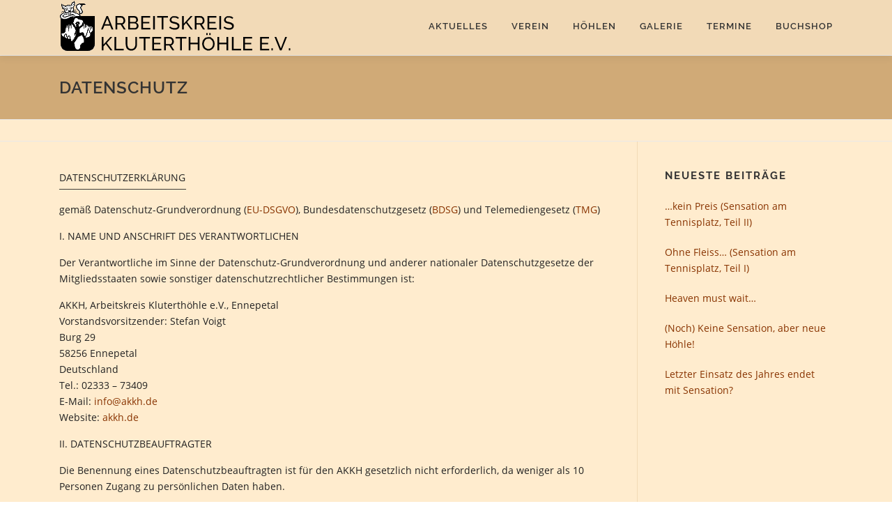

--- FILE ---
content_type: text/html; charset=UTF-8
request_url: https://akkh.de/datenschutz/
body_size: 16674
content:
<!DOCTYPE html>
<html lang="de">
<head>
<meta charset="UTF-8">
<meta name="viewport" content="width=device-width, initial-scale=1">
<link rel="profile" href="http://gmpg.org/xfn/11">
<meta name='robots' content='index, follow, max-image-preview:large, max-snippet:-1, max-video-preview:-1' />

	<!-- This site is optimized with the Yoast SEO plugin v18.2 - https://yoast.com/wordpress/plugins/seo/ -->
	<title>Datenschutz - Arbeitskreis Kluterthöhle e.V.</title>
	<meta name="description" content="Datenschutzerklärung gemäß DSGVO, BDSG und TMG" />
	<link rel="canonical" href="https://akkh.de/datenschutz/" />
	<meta property="og:locale" content="de_DE" />
	<meta property="og:type" content="article" />
	<meta property="og:title" content="Datenschutz - Arbeitskreis Kluterthöhle e.V." />
	<meta property="og:description" content="Datenschutzerklärung gemäß DSGVO, BDSG und TMG" />
	<meta property="og:url" content="https://akkh.de/datenschutz/" />
	<meta property="og:site_name" content="Arbeitskreis Kluterthöhle e.V." />
	<meta property="article:modified_time" content="2019-12-09T00:22:42+00:00" />
	<meta name="twitter:card" content="summary_large_image" />
	<meta name="twitter:label1" content="Geschätzte Lesezeit" />
	<meta name="twitter:data1" content="20 Minuten" />
	<script type="application/ld+json" class="yoast-schema-graph">{"@context":"https://schema.org","@graph":[{"@type":"WebSite","@id":"https://akkh.de/#website","url":"https://akkh.de/","name":"Arbeitskreis Kluterthöhle e.V.","description":"Höhlenforschung und Umweltschutz","potentialAction":[{"@type":"SearchAction","target":{"@type":"EntryPoint","urlTemplate":"https://akkh.de/?s={search_term_string}"},"query-input":"required name=search_term_string"}],"inLanguage":"de"},{"@type":"WebPage","@id":"https://akkh.de/datenschutz/#webpage","url":"https://akkh.de/datenschutz/","name":"Datenschutz - Arbeitskreis Kluterthöhle e.V.","isPartOf":{"@id":"https://akkh.de/#website"},"datePublished":"2018-04-22T13:06:01+00:00","dateModified":"2019-12-09T00:22:42+00:00","description":"Datenschutzerklärung gemäß DSGVO, BDSG und TMG","breadcrumb":{"@id":"https://akkh.de/datenschutz/#breadcrumb"},"inLanguage":"de","potentialAction":[{"@type":"ReadAction","target":["https://akkh.de/datenschutz/"]}]},{"@type":"BreadcrumbList","@id":"https://akkh.de/datenschutz/#breadcrumb","itemListElement":[{"@type":"ListItem","position":1,"name":"Startseite","item":"https://akkh.de/"},{"@type":"ListItem","position":2,"name":"Datenschutz"}]}]}</script>
	<!-- / Yoast SEO plugin. -->


<link rel='dns-prefetch' href='//s.w.org' />
<link rel="alternate" type="application/rss+xml" title="Arbeitskreis Kluterthöhle e.V. &raquo; Feed" href="https://akkh.de/feed/" />
<link rel="alternate" type="application/rss+xml" title="Arbeitskreis Kluterthöhle e.V. &raquo; Kommentar-Feed" href="https://akkh.de/comments/feed/" />
<script type="text/javascript">
window._wpemojiSettings = {"baseUrl":"https:\/\/s.w.org\/images\/core\/emoji\/13.1.0\/72x72\/","ext":".png","svgUrl":"https:\/\/s.w.org\/images\/core\/emoji\/13.1.0\/svg\/","svgExt":".svg","source":{"concatemoji":"https:\/\/akkh.de\/wp-includes\/js\/wp-emoji-release.min.js?ver=5.9.12"}};
/*! This file is auto-generated */
!function(e,a,t){var n,r,o,i=a.createElement("canvas"),p=i.getContext&&i.getContext("2d");function s(e,t){var a=String.fromCharCode;p.clearRect(0,0,i.width,i.height),p.fillText(a.apply(this,e),0,0);e=i.toDataURL();return p.clearRect(0,0,i.width,i.height),p.fillText(a.apply(this,t),0,0),e===i.toDataURL()}function c(e){var t=a.createElement("script");t.src=e,t.defer=t.type="text/javascript",a.getElementsByTagName("head")[0].appendChild(t)}for(o=Array("flag","emoji"),t.supports={everything:!0,everythingExceptFlag:!0},r=0;r<o.length;r++)t.supports[o[r]]=function(e){if(!p||!p.fillText)return!1;switch(p.textBaseline="top",p.font="600 32px Arial",e){case"flag":return s([127987,65039,8205,9895,65039],[127987,65039,8203,9895,65039])?!1:!s([55356,56826,55356,56819],[55356,56826,8203,55356,56819])&&!s([55356,57332,56128,56423,56128,56418,56128,56421,56128,56430,56128,56423,56128,56447],[55356,57332,8203,56128,56423,8203,56128,56418,8203,56128,56421,8203,56128,56430,8203,56128,56423,8203,56128,56447]);case"emoji":return!s([10084,65039,8205,55357,56613],[10084,65039,8203,55357,56613])}return!1}(o[r]),t.supports.everything=t.supports.everything&&t.supports[o[r]],"flag"!==o[r]&&(t.supports.everythingExceptFlag=t.supports.everythingExceptFlag&&t.supports[o[r]]);t.supports.everythingExceptFlag=t.supports.everythingExceptFlag&&!t.supports.flag,t.DOMReady=!1,t.readyCallback=function(){t.DOMReady=!0},t.supports.everything||(n=function(){t.readyCallback()},a.addEventListener?(a.addEventListener("DOMContentLoaded",n,!1),e.addEventListener("load",n,!1)):(e.attachEvent("onload",n),a.attachEvent("onreadystatechange",function(){"complete"===a.readyState&&t.readyCallback()})),(n=t.source||{}).concatemoji?c(n.concatemoji):n.wpemoji&&n.twemoji&&(c(n.twemoji),c(n.wpemoji)))}(window,document,window._wpemojiSettings);
</script>
<style type="text/css">
img.wp-smiley,
img.emoji {
	display: inline !important;
	border: none !important;
	box-shadow: none !important;
	height: 1em !important;
	width: 1em !important;
	margin: 0 0.07em !important;
	vertical-align: -0.1em !important;
	background: none !important;
	padding: 0 !important;
}
</style>
	<link rel='stylesheet' id='wp-block-library-css'  href='https://akkh.de/wp-includes/css/dist/block-library/style.min.css?ver=5.9.12' type='text/css' media='all' />
<style id='global-styles-inline-css' type='text/css'>
body{--wp--preset--color--black: #000000;--wp--preset--color--cyan-bluish-gray: #abb8c3;--wp--preset--color--white: #ffffff;--wp--preset--color--pale-pink: #f78da7;--wp--preset--color--vivid-red: #cf2e2e;--wp--preset--color--luminous-vivid-orange: #ff6900;--wp--preset--color--luminous-vivid-amber: #fcb900;--wp--preset--color--light-green-cyan: #7bdcb5;--wp--preset--color--vivid-green-cyan: #00d084;--wp--preset--color--pale-cyan-blue: #8ed1fc;--wp--preset--color--vivid-cyan-blue: #0693e3;--wp--preset--color--vivid-purple: #9b51e0;--wp--preset--gradient--vivid-cyan-blue-to-vivid-purple: linear-gradient(135deg,rgba(6,147,227,1) 0%,rgb(155,81,224) 100%);--wp--preset--gradient--light-green-cyan-to-vivid-green-cyan: linear-gradient(135deg,rgb(122,220,180) 0%,rgb(0,208,130) 100%);--wp--preset--gradient--luminous-vivid-amber-to-luminous-vivid-orange: linear-gradient(135deg,rgba(252,185,0,1) 0%,rgba(255,105,0,1) 100%);--wp--preset--gradient--luminous-vivid-orange-to-vivid-red: linear-gradient(135deg,rgba(255,105,0,1) 0%,rgb(207,46,46) 100%);--wp--preset--gradient--very-light-gray-to-cyan-bluish-gray: linear-gradient(135deg,rgb(238,238,238) 0%,rgb(169,184,195) 100%);--wp--preset--gradient--cool-to-warm-spectrum: linear-gradient(135deg,rgb(74,234,220) 0%,rgb(151,120,209) 20%,rgb(207,42,186) 40%,rgb(238,44,130) 60%,rgb(251,105,98) 80%,rgb(254,248,76) 100%);--wp--preset--gradient--blush-light-purple: linear-gradient(135deg,rgb(255,206,236) 0%,rgb(152,150,240) 100%);--wp--preset--gradient--blush-bordeaux: linear-gradient(135deg,rgb(254,205,165) 0%,rgb(254,45,45) 50%,rgb(107,0,62) 100%);--wp--preset--gradient--luminous-dusk: linear-gradient(135deg,rgb(255,203,112) 0%,rgb(199,81,192) 50%,rgb(65,88,208) 100%);--wp--preset--gradient--pale-ocean: linear-gradient(135deg,rgb(255,245,203) 0%,rgb(182,227,212) 50%,rgb(51,167,181) 100%);--wp--preset--gradient--electric-grass: linear-gradient(135deg,rgb(202,248,128) 0%,rgb(113,206,126) 100%);--wp--preset--gradient--midnight: linear-gradient(135deg,rgb(2,3,129) 0%,rgb(40,116,252) 100%);--wp--preset--duotone--dark-grayscale: url('#wp-duotone-dark-grayscale');--wp--preset--duotone--grayscale: url('#wp-duotone-grayscale');--wp--preset--duotone--purple-yellow: url('#wp-duotone-purple-yellow');--wp--preset--duotone--blue-red: url('#wp-duotone-blue-red');--wp--preset--duotone--midnight: url('#wp-duotone-midnight');--wp--preset--duotone--magenta-yellow: url('#wp-duotone-magenta-yellow');--wp--preset--duotone--purple-green: url('#wp-duotone-purple-green');--wp--preset--duotone--blue-orange: url('#wp-duotone-blue-orange');--wp--preset--font-size--small: 13px;--wp--preset--font-size--medium: 20px;--wp--preset--font-size--large: 36px;--wp--preset--font-size--x-large: 42px;}.has-black-color{color: var(--wp--preset--color--black) !important;}.has-cyan-bluish-gray-color{color: var(--wp--preset--color--cyan-bluish-gray) !important;}.has-white-color{color: var(--wp--preset--color--white) !important;}.has-pale-pink-color{color: var(--wp--preset--color--pale-pink) !important;}.has-vivid-red-color{color: var(--wp--preset--color--vivid-red) !important;}.has-luminous-vivid-orange-color{color: var(--wp--preset--color--luminous-vivid-orange) !important;}.has-luminous-vivid-amber-color{color: var(--wp--preset--color--luminous-vivid-amber) !important;}.has-light-green-cyan-color{color: var(--wp--preset--color--light-green-cyan) !important;}.has-vivid-green-cyan-color{color: var(--wp--preset--color--vivid-green-cyan) !important;}.has-pale-cyan-blue-color{color: var(--wp--preset--color--pale-cyan-blue) !important;}.has-vivid-cyan-blue-color{color: var(--wp--preset--color--vivid-cyan-blue) !important;}.has-vivid-purple-color{color: var(--wp--preset--color--vivid-purple) !important;}.has-black-background-color{background-color: var(--wp--preset--color--black) !important;}.has-cyan-bluish-gray-background-color{background-color: var(--wp--preset--color--cyan-bluish-gray) !important;}.has-white-background-color{background-color: var(--wp--preset--color--white) !important;}.has-pale-pink-background-color{background-color: var(--wp--preset--color--pale-pink) !important;}.has-vivid-red-background-color{background-color: var(--wp--preset--color--vivid-red) !important;}.has-luminous-vivid-orange-background-color{background-color: var(--wp--preset--color--luminous-vivid-orange) !important;}.has-luminous-vivid-amber-background-color{background-color: var(--wp--preset--color--luminous-vivid-amber) !important;}.has-light-green-cyan-background-color{background-color: var(--wp--preset--color--light-green-cyan) !important;}.has-vivid-green-cyan-background-color{background-color: var(--wp--preset--color--vivid-green-cyan) !important;}.has-pale-cyan-blue-background-color{background-color: var(--wp--preset--color--pale-cyan-blue) !important;}.has-vivid-cyan-blue-background-color{background-color: var(--wp--preset--color--vivid-cyan-blue) !important;}.has-vivid-purple-background-color{background-color: var(--wp--preset--color--vivid-purple) !important;}.has-black-border-color{border-color: var(--wp--preset--color--black) !important;}.has-cyan-bluish-gray-border-color{border-color: var(--wp--preset--color--cyan-bluish-gray) !important;}.has-white-border-color{border-color: var(--wp--preset--color--white) !important;}.has-pale-pink-border-color{border-color: var(--wp--preset--color--pale-pink) !important;}.has-vivid-red-border-color{border-color: var(--wp--preset--color--vivid-red) !important;}.has-luminous-vivid-orange-border-color{border-color: var(--wp--preset--color--luminous-vivid-orange) !important;}.has-luminous-vivid-amber-border-color{border-color: var(--wp--preset--color--luminous-vivid-amber) !important;}.has-light-green-cyan-border-color{border-color: var(--wp--preset--color--light-green-cyan) !important;}.has-vivid-green-cyan-border-color{border-color: var(--wp--preset--color--vivid-green-cyan) !important;}.has-pale-cyan-blue-border-color{border-color: var(--wp--preset--color--pale-cyan-blue) !important;}.has-vivid-cyan-blue-border-color{border-color: var(--wp--preset--color--vivid-cyan-blue) !important;}.has-vivid-purple-border-color{border-color: var(--wp--preset--color--vivid-purple) !important;}.has-vivid-cyan-blue-to-vivid-purple-gradient-background{background: var(--wp--preset--gradient--vivid-cyan-blue-to-vivid-purple) !important;}.has-light-green-cyan-to-vivid-green-cyan-gradient-background{background: var(--wp--preset--gradient--light-green-cyan-to-vivid-green-cyan) !important;}.has-luminous-vivid-amber-to-luminous-vivid-orange-gradient-background{background: var(--wp--preset--gradient--luminous-vivid-amber-to-luminous-vivid-orange) !important;}.has-luminous-vivid-orange-to-vivid-red-gradient-background{background: var(--wp--preset--gradient--luminous-vivid-orange-to-vivid-red) !important;}.has-very-light-gray-to-cyan-bluish-gray-gradient-background{background: var(--wp--preset--gradient--very-light-gray-to-cyan-bluish-gray) !important;}.has-cool-to-warm-spectrum-gradient-background{background: var(--wp--preset--gradient--cool-to-warm-spectrum) !important;}.has-blush-light-purple-gradient-background{background: var(--wp--preset--gradient--blush-light-purple) !important;}.has-blush-bordeaux-gradient-background{background: var(--wp--preset--gradient--blush-bordeaux) !important;}.has-luminous-dusk-gradient-background{background: var(--wp--preset--gradient--luminous-dusk) !important;}.has-pale-ocean-gradient-background{background: var(--wp--preset--gradient--pale-ocean) !important;}.has-electric-grass-gradient-background{background: var(--wp--preset--gradient--electric-grass) !important;}.has-midnight-gradient-background{background: var(--wp--preset--gradient--midnight) !important;}.has-small-font-size{font-size: var(--wp--preset--font-size--small) !important;}.has-medium-font-size{font-size: var(--wp--preset--font-size--medium) !important;}.has-large-font-size{font-size: var(--wp--preset--font-size--large) !important;}.has-x-large-font-size{font-size: var(--wp--preset--font-size--x-large) !important;}
</style>
<link rel='stylesheet' id='LoookLocalFonts-css'  href='https://akkh.de/wp-content/plugins/LoookLocalFonts/assets/css/LoookLocalFonts.css?ver=5.9.12' type='text/css' media='all' />
<link rel='stylesheet' id='onepress-animate-css'  href='https://akkh.de/wp-content/themes/onepress/assets/css/animate.min.css?ver=2.2.8' type='text/css' media='all' />
<link rel='stylesheet' id='onepress-fa-css'  href='https://akkh.de/wp-content/themes/onepress/assets/css/font-awesome.min.css?ver=4.7.0' type='text/css' media='all' />
<link rel='stylesheet' id='onepress-bootstrap-css'  href='https://akkh.de/wp-content/themes/onepress/assets/css/bootstrap.min.css?ver=2.2.8' type='text/css' media='all' />
<link rel='stylesheet' id='onepress-style-css'  href='https://akkh.de/wp-content/themes/onepress/style.css?ver=5.9.12' type='text/css' media='all' />
<style id='onepress-style-inline-css' type='text/css'>
#main .video-section section.hero-slideshow-wrapper{background:transparent}.hero-slideshow-wrapper:after{position:absolute;top:0px;left:0px;width:100%;height:100%;background-color:rgba(0,0,0,0.3);display:block;content:""}.body-desktop .parallax-hero .hero-slideshow-wrapper:after{display:none!important}#parallax-hero>.parallax-bg::before{background-color:rgba(0,0,0,0.3);opacity:1}.body-desktop .parallax-hero .hero-slideshow-wrapper:after{display:none!important}a,.screen-reader-text:hover,.screen-reader-text:active,.screen-reader-text:focus,.header-social a,.onepress-menu a:hover,.onepress-menu ul li a:hover,.onepress-menu li.onepress-current-item>a,.onepress-menu ul li.current-menu-item>a,.onepress-menu>li a.menu-actived,.onepress-menu.onepress-menu-mobile li.onepress-current-item>a,.site-footer a,.site-footer .footer-social a:hover,.site-footer .btt a:hover,.highlight,#comments .comment .comment-wrapper .comment-meta .comment-time:hover,#comments .comment .comment-wrapper .comment-meta .comment-reply-link:hover,#comments .comment .comment-wrapper .comment-meta .comment-edit-link:hover,.btn-theme-primary-outline,.sidebar .widget a:hover,.section-services .service-item .service-image i,.counter_item .counter__number,.team-member .member-thumb .member-profile a:hover,.icon-background-default{color:#883300}input[type="reset"],input[type="submit"],input[type="submit"],input[type="reset"]:hover,input[type="submit"]:hover,input[type="submit"]:hover .nav-links a:hover,.btn-theme-primary,.btn-theme-primary-outline:hover,.section-testimonials .card-theme-primary,.woocommerce #respond input#submit,.woocommerce a.button,.woocommerce button.button,.woocommerce input.button,.woocommerce button.button.alt,.pirate-forms-submit-button,.pirate-forms-submit-button:hover,input[type="reset"],input[type="submit"],input[type="submit"],.pirate-forms-submit-button,.contact-form div.wpforms-container-full .wpforms-form .wpforms-submit,.contact-form div.wpforms-container-full .wpforms-form .wpforms-submit:hover,.nav-links a:hover,.nav-links a.current,.nav-links .page-numbers:hover,.nav-links .page-numbers.current{background:#883300}.btn-theme-primary-outline,.btn-theme-primary-outline:hover,.pricing__item:hover,.section-testimonials .card-theme-primary,.entry-content blockquote{border-color:#883300}#footer-widgets{}.gallery-carousel .g-item{padding:0px 10px}.gallery-carousel{margin-left:-10px;margin-right:-10px}.gallery-grid .g-item,.gallery-masonry .g-item .inner{padding:10px}.gallery-grid,.gallery-masonry{margin:-10px}
</style>
<link rel='stylesheet' id='onepress-gallery-lightgallery-css'  href='https://akkh.de/wp-content/themes/onepress/assets/css/lightgallery.css?ver=5.9.12' type='text/css' media='all' />
<link rel='stylesheet' id='nextgen_widgets_style-css'  href='https://akkh.de/wp-content/plugins/nextgen-gallery/products/photocrati_nextgen/modules/widget/static/widgets.css?ver=3.23' type='text/css' media='all' />
<link rel='stylesheet' id='nextgen_basic_thumbnails_style-css'  href='https://akkh.de/wp-content/plugins/nextgen-gallery/products/photocrati_nextgen/modules/nextgen_basic_gallery/static/thumbnails/nextgen_basic_thumbnails.css?ver=3.23' type='text/css' media='all' />
<link rel='stylesheet' id='nextgen_basic_slideshow_style-css'  href='https://akkh.de/wp-content/plugins/nextgen-gallery/products/photocrati_nextgen/modules/nextgen_basic_gallery/static/slideshow/ngg_basic_slideshow.css?ver=3.23' type='text/css' media='all' />
<script type='text/javascript' src='https://akkh.de/wp-includes/js/jquery/jquery.min.js?ver=3.6.0' id='jquery-core-js'></script>
<script type='text/javascript' src='https://akkh.de/wp-includes/js/jquery/jquery-migrate.min.js?ver=3.3.2' id='jquery-migrate-js'></script>
<link rel="https://api.w.org/" href="https://akkh.de/wp-json/" /><link rel="alternate" type="application/json" href="https://akkh.de/wp-json/wp/v2/pages/105" /><link rel="EditURI" type="application/rsd+xml" title="RSD" href="https://akkh.de/xmlrpc.php?rsd" />
<link rel="wlwmanifest" type="application/wlwmanifest+xml" href="https://akkh.de/wp-includes/wlwmanifest.xml" /> 
<meta name="generator" content="WordPress 5.9.12" />
<link rel='shortlink' href='https://akkh.de/?p=105' />
<link rel="alternate" type="application/json+oembed" href="https://akkh.de/wp-json/oembed/1.0/embed?url=https%3A%2F%2Fakkh.de%2Fdatenschutz%2F" />
<link rel="alternate" type="text/xml+oembed" href="https://akkh.de/wp-json/oembed/1.0/embed?url=https%3A%2F%2Fakkh.de%2Fdatenschutz%2F&#038;format=xml" />
<script type="text/javascript" src="/loook-addon/akkh.js?vers=2308092" charset="utf-8"></script>
<link rel="icon" href="https://akkh.de/wp-content/uploads/2018/04/cropped-akkh_logo-32x32.png" sizes="32x32" />
<link rel="icon" href="https://akkh.de/wp-content/uploads/2018/04/cropped-akkh_logo-192x192.png" sizes="192x192" />
<link rel="apple-touch-icon" href="https://akkh.de/wp-content/uploads/2018/04/cropped-akkh_logo-180x180.png" />
<meta name="msapplication-TileImage" content="https://akkh.de/wp-content/uploads/2018/04/cropped-akkh_logo-270x270.png" />
		<style type="text/css" id="wp-custom-css">
			/* Hintergrund-Farben */
#masthead
{	background:#f2dab7;
}
#content,
#secondary
{	background:#ffecce;
}
.page-header
{	background:#d0aa77;
}

/* Text- und Link-Farben */
#content,
#secondary
{	color: #222222;
}
.section-subtitle
{	color: #222222 !important;
}
.page-header a,
.page-header a:focus,
.page-header a:hover,
.page-header .AKKH-topics,
#content a:focus,
#content a:hover,
#secondary a,
#secondary a:focus,
#secondary a:hover
{ color:#883300;
}

/* Buttons */
.posts-navigation .nav-links a
{ background-color:transparent;
	border:1px solid #883300;
	color:#883300;
	padding:5px 20px;
}
.btn:focus,
.btn:hover,
.posts-navigation .nav-links a:focus,
.posts-navigation .nav-links a:hover
{ background-color:#d0aa77;
}
.hero__content .btn
{	background-color:rgba(208,170,119,0.7);
	border:1px solid #ffffff;
	min-width:8em
}
.hero__content .btn:focus,
.hero__content .btn:hover
{	background-color:#ffecce;
	color:#883300;
}

/* Trennlinien */
#primary
{ border-right-color:#f2dab7;
}
#secondary
{ border-left-color:#f2dab7;
}
hr
{ border-top-color:#f2dab7;
}
.list-article,
.widget_recent_entries ul li
{ border:0 none !important;
}

/* Vorstand: Block & Table */
.AKKH-block
{ display: inline-block;
  margin:0 20px 20px 0;
  width:350px;
	vertical-align:top;
}
.AKKH-block table,
.AKKH-block tr,
.AKKH-block th,
.AKKH-block td
{ margin:0;
  padding:0;
  border:0 none;
}
.AKKH-block table
{ table-layout:fixed;
}
.AKKH-block th,
.AKKH-block td
{ text-align:left;
  vertical-align:top;
}
.AKKH-block th
{ width:115px;
	text-transform:none;
	letter-spacing:0;
}
.AKKH-block img
{ width:100px;
  height:auto;
}
		</style>
		</head>

<body class="page-template-default page page-id-105 wp-custom-logo group-blog">

<svg xmlns="http://www.w3.org/2000/svg" viewBox="0 0 0 0" width="0" height="0" focusable="false" role="none" style="visibility: hidden; position: absolute; left: -9999px; overflow: hidden;" ><defs><filter id="wp-duotone-dark-grayscale"><feColorMatrix color-interpolation-filters="sRGB" type="matrix" values=" .299 .587 .114 0 0 .299 .587 .114 0 0 .299 .587 .114 0 0 .299 .587 .114 0 0 " /><feComponentTransfer color-interpolation-filters="sRGB" ><feFuncR type="table" tableValues="0 0.49803921568627" /><feFuncG type="table" tableValues="0 0.49803921568627" /><feFuncB type="table" tableValues="0 0.49803921568627" /><feFuncA type="table" tableValues="1 1" /></feComponentTransfer><feComposite in2="SourceGraphic" operator="in" /></filter></defs></svg><svg xmlns="http://www.w3.org/2000/svg" viewBox="0 0 0 0" width="0" height="0" focusable="false" role="none" style="visibility: hidden; position: absolute; left: -9999px; overflow: hidden;" ><defs><filter id="wp-duotone-grayscale"><feColorMatrix color-interpolation-filters="sRGB" type="matrix" values=" .299 .587 .114 0 0 .299 .587 .114 0 0 .299 .587 .114 0 0 .299 .587 .114 0 0 " /><feComponentTransfer color-interpolation-filters="sRGB" ><feFuncR type="table" tableValues="0 1" /><feFuncG type="table" tableValues="0 1" /><feFuncB type="table" tableValues="0 1" /><feFuncA type="table" tableValues="1 1" /></feComponentTransfer><feComposite in2="SourceGraphic" operator="in" /></filter></defs></svg><svg xmlns="http://www.w3.org/2000/svg" viewBox="0 0 0 0" width="0" height="0" focusable="false" role="none" style="visibility: hidden; position: absolute; left: -9999px; overflow: hidden;" ><defs><filter id="wp-duotone-purple-yellow"><feColorMatrix color-interpolation-filters="sRGB" type="matrix" values=" .299 .587 .114 0 0 .299 .587 .114 0 0 .299 .587 .114 0 0 .299 .587 .114 0 0 " /><feComponentTransfer color-interpolation-filters="sRGB" ><feFuncR type="table" tableValues="0.54901960784314 0.98823529411765" /><feFuncG type="table" tableValues="0 1" /><feFuncB type="table" tableValues="0.71764705882353 0.25490196078431" /><feFuncA type="table" tableValues="1 1" /></feComponentTransfer><feComposite in2="SourceGraphic" operator="in" /></filter></defs></svg><svg xmlns="http://www.w3.org/2000/svg" viewBox="0 0 0 0" width="0" height="0" focusable="false" role="none" style="visibility: hidden; position: absolute; left: -9999px; overflow: hidden;" ><defs><filter id="wp-duotone-blue-red"><feColorMatrix color-interpolation-filters="sRGB" type="matrix" values=" .299 .587 .114 0 0 .299 .587 .114 0 0 .299 .587 .114 0 0 .299 .587 .114 0 0 " /><feComponentTransfer color-interpolation-filters="sRGB" ><feFuncR type="table" tableValues="0 1" /><feFuncG type="table" tableValues="0 0.27843137254902" /><feFuncB type="table" tableValues="0.5921568627451 0.27843137254902" /><feFuncA type="table" tableValues="1 1" /></feComponentTransfer><feComposite in2="SourceGraphic" operator="in" /></filter></defs></svg><svg xmlns="http://www.w3.org/2000/svg" viewBox="0 0 0 0" width="0" height="0" focusable="false" role="none" style="visibility: hidden; position: absolute; left: -9999px; overflow: hidden;" ><defs><filter id="wp-duotone-midnight"><feColorMatrix color-interpolation-filters="sRGB" type="matrix" values=" .299 .587 .114 0 0 .299 .587 .114 0 0 .299 .587 .114 0 0 .299 .587 .114 0 0 " /><feComponentTransfer color-interpolation-filters="sRGB" ><feFuncR type="table" tableValues="0 0" /><feFuncG type="table" tableValues="0 0.64705882352941" /><feFuncB type="table" tableValues="0 1" /><feFuncA type="table" tableValues="1 1" /></feComponentTransfer><feComposite in2="SourceGraphic" operator="in" /></filter></defs></svg><svg xmlns="http://www.w3.org/2000/svg" viewBox="0 0 0 0" width="0" height="0" focusable="false" role="none" style="visibility: hidden; position: absolute; left: -9999px; overflow: hidden;" ><defs><filter id="wp-duotone-magenta-yellow"><feColorMatrix color-interpolation-filters="sRGB" type="matrix" values=" .299 .587 .114 0 0 .299 .587 .114 0 0 .299 .587 .114 0 0 .299 .587 .114 0 0 " /><feComponentTransfer color-interpolation-filters="sRGB" ><feFuncR type="table" tableValues="0.78039215686275 1" /><feFuncG type="table" tableValues="0 0.94901960784314" /><feFuncB type="table" tableValues="0.35294117647059 0.47058823529412" /><feFuncA type="table" tableValues="1 1" /></feComponentTransfer><feComposite in2="SourceGraphic" operator="in" /></filter></defs></svg><svg xmlns="http://www.w3.org/2000/svg" viewBox="0 0 0 0" width="0" height="0" focusable="false" role="none" style="visibility: hidden; position: absolute; left: -9999px; overflow: hidden;" ><defs><filter id="wp-duotone-purple-green"><feColorMatrix color-interpolation-filters="sRGB" type="matrix" values=" .299 .587 .114 0 0 .299 .587 .114 0 0 .299 .587 .114 0 0 .299 .587 .114 0 0 " /><feComponentTransfer color-interpolation-filters="sRGB" ><feFuncR type="table" tableValues="0.65098039215686 0.40392156862745" /><feFuncG type="table" tableValues="0 1" /><feFuncB type="table" tableValues="0.44705882352941 0.4" /><feFuncA type="table" tableValues="1 1" /></feComponentTransfer><feComposite in2="SourceGraphic" operator="in" /></filter></defs></svg><svg xmlns="http://www.w3.org/2000/svg" viewBox="0 0 0 0" width="0" height="0" focusable="false" role="none" style="visibility: hidden; position: absolute; left: -9999px; overflow: hidden;" ><defs><filter id="wp-duotone-blue-orange"><feColorMatrix color-interpolation-filters="sRGB" type="matrix" values=" .299 .587 .114 0 0 .299 .587 .114 0 0 .299 .587 .114 0 0 .299 .587 .114 0 0 " /><feComponentTransfer color-interpolation-filters="sRGB" ><feFuncR type="table" tableValues="0.098039215686275 1" /><feFuncG type="table" tableValues="0 0.66274509803922" /><feFuncB type="table" tableValues="0.84705882352941 0.41960784313725" /><feFuncA type="table" tableValues="1 1" /></feComponentTransfer><feComposite in2="SourceGraphic" operator="in" /></filter></defs></svg><div id="page" class="hfeed site">
	<a class="skip-link screen-reader-text" href="#content">Zum Inhalt springen</a>
	<div id="header-section" class="h-on-top no-transparent">		<header id="masthead" class="site-header header-contained no-sticky no-scroll no-t h-on-top" role="banner">
			<div class="container">
				<div class="site-branding">
				<div class="site-brand-inner has-logo-img no-desc"><div class="site-logo-div"><a href="https://akkh.de/" class="custom-logo-link  no-t-logo" rel="home" itemprop="url"><img width="333" height="77" src="https://akkh.de/wp-content/uploads/2018/04/logo-header-333x77.png" class="custom-logo" alt="Arbeitskreis Kluterthöhle e.V." loading="lazy" itemprop="logo" srcset="https://akkh.de/wp-content/uploads/2018/04/logo-header-333x77.png 333w, https://akkh.de/wp-content/uploads/2018/04/logo-header-333x77-300x69.png 300w" sizes="(max-width: 333px) 100vw, 333px" /></a></div></div>				</div>
				<div class="header-right-wrapper">
					<a href="#0" id="nav-toggle">Menü<span></span></a>
					<nav id="site-navigation" class="main-navigation" role="navigation">
						<ul class="onepress-menu">
							<li id="menu-item-28" class="menu-item menu-item-type-post_type menu-item-object-page menu-item-home menu-item-28"><a href="https://akkh.de/">Aktuelles</a></li>
<li id="menu-item-32" class="menu-item menu-item-type-custom menu-item-object-custom menu-item-has-children menu-item-32"><a title="Arbeitskreis Kluterthöhle e.V." href="#">Verein</a>
<ul class="sub-menu">
	<li id="menu-item-30" class="menu-item menu-item-type-post_type menu-item-object-page menu-item-30"><a title="Vorstellung des AKKH" href="https://akkh.de/vereinsprofil/">Vereinsprofil</a></li>
	<li id="menu-item-26" class="menu-item menu-item-type-post_type menu-item-object-page menu-item-26"><a title="Heimische Arbeitsgebiete" href="https://akkh.de/heimische-arbeitsgebiete/">Heimische Arbeitsgebiete</a></li>
	<li id="menu-item-25" class="menu-item menu-item-type-post_type menu-item-object-page menu-item-25"><a title="Ennepetaler Modell" href="https://akkh.de/ennepetaler-modell/">Ennepetaler Modell</a></li>
	<li id="menu-item-29" class="menu-item menu-item-type-post_type menu-item-object-page menu-item-29"><a title="Umwelt- und Naturschutz" href="https://akkh.de/umweltschutz/">Umweltschutz</a></li>
	<li id="menu-item-5596" class="menu-item menu-item-type-post_type menu-item-object-page menu-item-5596"><a href="https://akkh.de/foerderer/">Förderer</a></li>
	<li id="menu-item-61" class="menu-item menu-item-type-post_type menu-item-object-page menu-item-61"><a title="Mitglied werden beim AKKH" href="https://akkh.de/mitglied-werden/">Mitglied werden</a></li>
	<li id="menu-item-31" class="menu-item menu-item-type-post_type menu-item-object-page menu-item-31"><a title="Der Vorstand des AKKH" href="https://akkh.de/vorstand/">Vorstand &#038; Kontakt</a></li>
</ul>
</li>
<li id="menu-item-4506" class="menu-item menu-item-type-custom menu-item-object-custom menu-item-has-children menu-item-4506"><a href="#">Höhlen</a>
<ul class="sub-menu">
	<li id="menu-item-66" class="menu-item menu-item-type-post_type menu-item-object-page menu-item-66"><a href="https://akkh.de/kluterthoehle/">Kluterthöhle</a></li>
	<li id="menu-item-3543" class="menu-item menu-item-type-post_type menu-item-object-page menu-item-3543"><a href="https://akkh.de/hoehlenliste/">Höhlenliste</a></li>
</ul>
</li>
<li id="menu-item-3779" class="menu-item menu-item-type-post_type menu-item-object-page menu-item-3779"><a href="https://akkh.de/fotogalerie/">Galerie</a></li>
<li id="menu-item-56" class="menu-item menu-item-type-post_type menu-item-object-page menu-item-56"><a href="https://akkh.de/termine/">Termine</a></li>
<li id="menu-item-4558" class="menu-item menu-item-type-post_type menu-item-object-page menu-item-4558"><a href="https://akkh.de/buchshop/">Buchshop</a></li>
						</ul>
					</nav>
					<!-- #site-navigation -->
				</div>
			</div>
		</header><!-- #masthead -->
		</div>					<div class="page-header">
				<div class="container">
					<h1 class="entry-title">Datenschutz</h1>				</div>
			</div>
					<div id="content" class="site-content">
                <div class="breadcrumbs">
			<div class="container">
                        </div>
        </div>
        		<div id="content-inside" class="container right-sidebar">
			<div id="primary" class="content-area">
				<main id="main" class="site-main" role="main">

					
						
<article id="post-105" class="post-105 page type-page status-publish hentry">
	<header class="entry-header">
			</header><!-- .entry-header -->

	<div class="entry-content">
		<p>DATENSCHUTZERKLÄRUNG<br />
¯¯¯¯¯¯¯¯¯¯¯¯¯¯¯¯¯¯¯¯¯¯¯¯¯¯<br />
gemäß Datenschutz-Grundverordnung (<a href="https://dsgvo-gesetz.de/" target="_blank" rel="noopener noreferrer">EU-DSGVO</a>), Bundesdatenschutzgesetz (<a href="https://dsgvo-gesetz.de/bdsg-neu/" target="_blank" rel="noopener noreferrer">BDSG</a>) und Telemediengesetz (<a href="https://www.gesetze-im-internet.de/tmg/" target="_blank" rel="noopener noreferrer">TMG</a>)</p>
<p>I. NAME UND ANSCHRIFT DES VERANTWORTLICHEN</p>
<p>Der Verantwortliche im Sinne der Datenschutz-Grundverordnung und anderer nationaler Datenschutzgesetze der Mitgliedsstaaten sowie sonstiger datenschutzrechtlicher Bestimmungen ist:</p>
<p>AKKH, Arbeitskreis Kluterthöhle e.V., Ennepetal<br />
Vorstandsvorsitzender: Stefan Voigt<br />
Burg 29<br />
58256 Ennepetal<br />
Deutschland<br />
Tel.: 02333 &#8211; 73409<br />
E-Mail: <a href="mailto:info@akkh.de">info@akkh.de</a><br />
Website: <a href="https://akkh.de">akkh.de</a></p>
<p>II. DATENSCHUTZBEAUFTRAGTER</p>
<p>Die Benennung eines Datenschutzbeauftragten ist für den AKKH gesetzlich nicht erforderlich, da weniger als 10 Personen Zugang zu persönlichen Daten haben.</p>
<p>III. ALLGEMEINES ZUR DATENVERARBEITUNG</p>
<p>1. Umfang der Verarbeitung personenbezogener Daten</p>
<p>Wir verarbeiten personenbezogene Daten unserer Nutzer grundsätzlich nur, soweit dies zur Bereitstellung einer funktionsfähigen Website sowie unserer Inhalte und Leistungen erforderlich ist. Die Verarbeitung personenbezogener Daten unserer Nutzer erfolgt regelmäßig nur nach Einwilligung des Nutzers. Eine Ausnahme gilt in solchen Fällen, in denen eine vorherige Einholung einer Einwilligung aus tatsächlichen Gründen nicht möglich ist und die Verarbeitung der Daten durch gesetzliche Vorschriften gestattet ist.</p>
<p>2. Rechtsgrundlage für die Verarbeitung personenbezogener Daten</p>
<p>a) Soweit wir für Verarbeitungsvorgänge personenbezogener Daten eine Einwilligung der betroffenen Person einholen, dient Art. 6 Abs. 1 lit. a EU-Datenschutzgrundverordnung (DSGVO) als Rechtsgrundlage.<br />
b) Bei der Verarbeitung von personenbezogenen Daten, die zur Erfüllung eines Vertrages, dessen Vertragspartei die betroffene Person ist, erforderlich ist, dient Art. 6 Abs. 1 lit. b DSGVO als Rechtsgrundlage. Dies gilt auch für Verarbeitungsvorgänge, die zur Durchführung vorvertraglicher Maßnahmen erforderlich sind.<br />
c) Soweit eine Verarbeitung personenbezogener Daten zur Erfüllung einer rechtlichen Verpflichtung erforderlich ist, der unser Verein unterliegt, dient Art. 6 Abs. 1 lit. c DSGVO als Rechtsgrundlage.<br />
d) Für den Fall, dass lebenswichtige Interessen der betroffenen Person oder einer anderen natürlichen Person eine Verarbeitung personenbezogener Daten erforderlich machen, dient Art. 6 Abs. 1 lit. d DSGVO als Rechtsgrundlage.<br />
e) Ist die Verarbeitung zur Wahrung eines berechtigten Interesses unseres Vereins oder eines Dritten erforderlich und überwiegen die Interessen, Grundrechte und Grundfreiheiten des Betroffenen das erstgenannte Interesse nicht, so dient Art. 6 Abs. 1 lit. f DSGVO als Rechtsgrundlage für die Verarbeitung.</p>
<p>3. Datenlöschung und Speicherdauer</p>
<p>Die personenbezogenen Daten der betroffenen Person werden gelöscht oder gesperrt, sobald der Zweck der Speicherung entfällt. Eine Speicherung kann darüber hinaus erfolgen, wenn dies durch den europäischen oder nationalen Gesetzgeber in unionsrechtlichen Verordnungen, Gesetzen oder sonstigen Vorschriften, denen der Verantwortliche unterliegt, vorgesehen wurde. Eine Sperrung oder Löschung der Daten erfolgt auch dann, wenn eine durch die genannten Normen vorgeschriebene Speicherfrist abläuft, es sei denn, dass eine Erforderlichkeit zur weiteren Speicherung der Daten für einen Vertragsabschluss oder eine Vertragserfüllung besteht.</p>
<p>IV. BEREITSTELLUNG DER WEBSITE UND ERSTELLUNG VON LOGFILES</p>
<p>1. Beschreibung und Umfang der Datenverarbeitung</p>
<p>Bei jedem Aufruf unserer Internetseite erfasst unser System automatisiert Daten und Informationen vom Computersystem des aufrufenden Rechners. Folgende Daten werden hierbei erhoben:<br />
(1) Informationen über den Browsertyp und die verwendete Version<br />
(2) Das Betriebssystem des Nutzers<br />
(3) Datum und Uhrzeit des Zugriffs<br />
(4) Websites, von denen das System des Nutzers auf unsere Internetseite gelangt<br />
(5) IP-Adresse des Nutzers<br />
Die Daten werden ebenfalls in den Logfiles unseres Systems gespeichert. Eine Speicherung dieser Daten zusammen mit anderen personenbezogenen Daten des Nutzers finden nicht statt.</p>
<p>2. Rechtsgrundlage für die Datenverarbeitung</p>
<p>Rechtsgrundlage für die vorübergehende Speicherung der Daten und der Logfiles ist Art. 6 Abs. 1 lit. f DSGVO.</p>
<p>3. Zweck der Datenverarbeitung</p>
<p>Die vorübergehende Speicherung der IP-Adresse durch das System ist notwendig, um eine Auslieferung der Website an den Rechner des Nutzers zu ermöglichen. Hierfür muss die IP-Adresse des Nutzers für die Dauer der Sitzung gespeichert bleiben. Die Speicherung in Logfiles erfolgt, um die Funktionsfähigkeit der Website sicherzustellen. Zudem dienen uns die Daten zur Optimierung der Website und zur Sicherstellung der Sicherheit unserer informationstechnischen Systeme und deren Schutz gegen Missbrauch. Eine Auswertung der Daten zu Marketingzwecken findet in diesem Zusammenhang nicht statt. In diesen Zwecken liegt auch unser berechtigtes Interesse an der Datenverarbeitung nach Art. 6 Abs. 1 lit. f DSGVO.</p>
<p>4. Dauer der Speicherung</p>
<p>Die Daten werden gelöscht, sobald sie für die Erreichung des Zweckes ihrer Erhebung nicht mehr erforderlich sind. Im Falle der Erfassung der Daten zur Bereitstellung der Website ist dies der Fall, wenn die jeweilige Sitzung beendet ist. Im Falle der Speicherung der Daten in Logfiles ist dies nach spätestens sieben Tagen der Fall. Eine darüberhinausgehende Speicherung ist möglich. In diesem Fall werden die IP-Adressen der Nutzer gelöscht oder verfremdet, sodass eine Zuordnung des aufrufenden Clients nicht mehr möglich ist.</p>
<p>5. Widerspruchs- und Beseitigungsmöglichkeit</p>
<p>Die Erfassung der Daten zur Bereitstellung der Website und die Speicherung der Daten in Logfiles ist für den Betrieb der Internetseite zwingend erforderlich. Es besteht folglich seitens des Nutzers keine Widerspruchsmöglichkeit.</p>
<p>V. VERWENDUNG VON COOKIES</p>
<p>1. Beschreibung und Umfang der Datenverarbeitung</p>
<p>Unsere Webseite verwendet Cookies. Bei Cookies handelt es sich um Textdateien, die im Internetbrowser bzw. vom Internetbrowser auf dem Computersystem des Nutzers gespeichert werden. Ruft ein Nutzer eine Website auf, so kann ein Cookie auf dem Betriebssystem des Nutzers gespeichert werden. Dieser Cookie enthält eine charakteristische Zeichenfolge, die eine eindeutige Identifizierung des Browsers beim erneuten Aufrufen der Website ermöglicht.</p>
<p>Wir setzen Cookies ein, um unsere Website nutzerfreundlicher zu gestalten. Einige Elemente unserer Internetseite erfordern es, dass der aufrufende Browser auch nach einem Seitenwechsel identifiziert werden kann. In den Cookies werden dabei folgende Daten gespeichert und übermittelt:<br />
(1) Systemeinstellungen<br />
(2) Session-ID</p>
<p>Diese Website verwendet keine Cookies, die personenbezogene Daten beinhalten oder die Analyse des Surfverhaltens der Nutzer bezwecken. Daher ist es in diesem Zusammenhang auch gesetzlich nicht erforderlich, beim Aufruf der Seite einen Hinweis auf die Verwendung von Cookies anzuzeigen.</p>
<p>2. Rechtsgrundlage für die Datenverarbeitung</p>
<p>Die Rechtsgrundlage für die Verarbeitung personenbezogener Daten unter Verwendung von Cookies ist Art. 6 Abs. 1 lit. f DSGVO.</p>
<p>3. Zweck der Datenverarbeitung</p>
<p>Der Zweck der Verwendung technisch notwendiger Cookies ist, die Nutzung von Websites für die Nutzer zu vereinfachen. Einige Funktionen unserer Internetseite können ohne den Einsatz von Cookies nicht angeboten werden. Für diese ist es erforderlich, dass der Browser auch nach einem Seitenwechsel wiedererkannt wird.<br />
Für folgende Anwendungen benötigen wir Cookies:<br />
(1) Übernahme von System- und Seiteneinstellungen<br />
Die durch technisch notwendige Cookies erhobenen Nutzerdaten werden nicht zur Erstellung von Nutzerprofilen verwendet.</p>
<p>4. Dauer der Speicherung, Widerspruchs- und Beseitigungsmöglichkeit</p>
<p>Cookies werden für die Dauer der Sitzung auf dem Rechner des Nutzers gespeichert und von diesem an unserer Seite übermittelt. Daher haben Sie als Nutzer auch die volle Kontrolle über die Verwendung von Cookies. Durch eine Änderung der Einstellungen in Ihrem Internetbrowser können Sie die Übertragung von Cookies deaktivieren oder einschränken. Bereits gespeicherte Cookies können jederzeit gelöscht werden. Dies kann auch automatisiert erfolgen. Werden Cookies für unsere Website deaktiviert, können möglicherweise nicht mehr alle Funktionen der Website vollumfänglich genutzt werden.</p>
<p>VI. NEWSLETTER</p>
<p>Unsere Website bietet kein Newsletter-Abonnement an.</p>
<p>VII. REGISTRIERUNG</p>
<p>1. Beschreibung und Umfang der Datenverarbeitung</p>
<p>Auf unserer Internetseite bieten wir Vereinsmitgliedern die Möglichkeit, sich unter Angabe personenbezogener Daten zu registrieren. Die Daten werden dabei in eine Eingabemaske eingegeben und an uns übermittelt und gespeichert. Eine Weitergabe der Daten an Dritte findet nicht statt. Folgende Daten werden im Rahmen des Registrierungsprozesses erhoben:<br />
(1) Benutzername<br />
(2) E-Mail-Adresse<br />
(3) Passwort<br />
Zum Zeitpunkt der Registrierung werden zudem folgende Daten übertragen:<br />
(1) IP-Adresse des Nutzers<br />
(2) Datum und Uhrzeit der Registrierung<br />
Dabei wird die IP-Adresse nicht in unserem System gespeichert.</p>
<p>2. Rechtsgrundlage für die Datenverarbeitung</p>
<p>Rechtsgrundlage für die Verarbeitung der Daten ist bei Vorliegen einer Einwilligung des Nutzers Art. 6 Abs. 1 lit. a DSGVO.<br />
Die Vereinsmitglieder haben im Rahmen ihres Mitgliedsvertrags eine Einwilligung zur Verarbeitung dieser Daten erteilt.</p>
<p>3. Zweck der Datenverarbeitung</p>
<p>Eine Registrierung des Nutzers ist für das Bereithalten bestimmter Inhalte und Leistungen auf unserer Website erforderlich, weil einige Inhalte ausschließlich Vereinsmitgliedern zugänglich sein dürfen.</p>
<p>4. Dauer der Speicherung</p>
<p>Die Daten werden gelöscht, sobald sie für die Erreichung des Zweckes ihrer Erhebung nicht mehr erforderlich sind. Dies ist für die während des Registrierungsvorgangs erhobenen Daten dann der Fall, wenn sie für die Bereitstellung der Inhalte nicht mehr erforderlich sind.</p>
<p>5. Widerspruchs- und Beseitigungsmöglichkeit</p>
<p>Als Nutzer haben sie jederzeit die Möglichkeit, die Registrierung aufzulösen. Die über Sie gespeicherten Daten können Sie jederzeit abändern lassen. Senden Sie dazu bitte ein formlose E-Mail an <a href="mailto:datenschutz@akkh.de">datenschutz@akkh.de</a> oder wenden Sie sich an den Vereinsvorstand.</p>
<p>VIII. KONTAKTFORMULAR UND E-MAIL-KONTAKT</p>
<p>1. Beschreibung und Umfang der Datenverarbeitung</p>
<p>Unsere Website bietet kein Kontaktformular an. Eine Kontaktaufnahme ist über die bereitgestellte E-Mail-Adresse möglich. In diesem Fall werden die mit der E-Mail übermittelten personenbezogenen Daten des Nutzers gespeichert.</p>
<p>Es erfolgt in diesem Zusammenhang keine Weitergabe der Daten an Dritte. Die Daten werden ausschließlich für die Verarbeitung der Konversation verwendet.</p>
<p>2. Rechtsgrundlage für die Datenverarbeitung</p>
<p>a) Rechtsgrundlage für die Verarbeitung der Daten ist bei Vorliegen einer Einwilligung des Nutzers Art. 6 Abs. 1 lit. a DSGVO.<br />
b) Rechtsgrundlage für die Verarbeitung der Daten, die im Zuge einer Übersendung einer E-Mail übermittelt werden, ist Art. 6 Abs. 1 lit. f DSGVO. Zielt der E-Mail-Kontakt auf den Abschluss eines Vertrages ab, so ist zusätzliche Rechtsgrundlage für die Verarbeitung Art. 6 Abs. 1 lit. b DSGVO.</p>
<p>3. Zweck der Datenverarbeitung</p>
<p>Die Verarbeitung der personenbezogenen Daten aus der E-Mail-Kontaktaufnahme dient uns allein zur deren Bearbeitung. Hierin liegt auch das erforderliche berechtigte Interesse an der Verarbeitung der Daten.</p>
<p>4. Dauer der Speicherung</p>
<p>Die Daten werden gelöscht, sobald sie für die Erreichung des Zweckes ihrer Erhebung nicht mehr erforderlich sind. Für die personenbezogenen Daten, die per E-Mail übersandt wurden, ist dies dann der Fall, wenn die jeweilige Konversation mit dem Nutzer beendet ist. Beendet ist die Konversation dann, wenn sich aus den Umständen entnehmen lässt, dass der betroffene Sachverhalt abschließend geklärt ist. Die während der Konversation erhobenen personenbezogenen Daten werden daraufhin spätestens nach einer Frist von sieben Tagen gelöscht.</p>
<p>5. Widerspruchs- und Beseitigungsmöglichkeit</p>
<p>Der Nutzer hat jederzeit die Möglichkeit, seine Einwilligung zur Verarbeitung der personenbezogenen Daten zu widerrufen. Nimmt der Nutzer per E-Mail Kontakt mit uns auf, so kann er der Speicherung seiner personenbezogenen Daten jederzeit widersprechen. In einem solchen Fall kann die Konversation nicht fortgeführt werden. Alle personenbezogenen Daten, die im Zuge der Kontaktaufnahme gespeichert wurden, werden in diesem Fall gelöscht.</p>
<p>Für Ihren Widerruf oder Widerspruch senden Sie bitte eine formlose E-Mail-Nachricht an <a href="mailto:datenschutz@akkh.de">datenschutz@akkh.de</a> oder wenden Sie sich an den Vereinsvorstand.</p>
<p>IX. BESTELLFORMULAR</p>
<p>1. Beschreibung und Umfang der Datenverarbeitung</p>
<p>Unsere Website bietet ein Seite zur Bestellung von Literatur des Vereins an. Im Zuge des Bestellvorgangs werden persönliche Daten des Nutzers zu uns übertragen und gespeichert. Eine Weitergabe der Daten an Dritte findet nicht statt. Folgende Daten werden im Rahmen des Bestellvorgangs erhoben:<br />
(1) Name und Adresse des Nutzers<br />
(2) E-Mail-Adresse und Telefonnummer<br />
(3) IP-Adresse des Nutzers<br />
(4) Datum und Uhrzeit der Bestellung<br />
(5) Bestellte Literatur</p>
<p>2. Rechtsgrundlage für die Datenverarbeitung</p>
<p>Rechtsgrundlage für die Verarbeitung der Daten ist die Einwilligung des Nutzers nach Art. 6 Abs. 1 lit. a DSGVO sowie der Abschluss eines Vertrags nach Art. 6 Abs. 1 lit. b DSGVO. Rechtsgrundlage für die Archivierung der Daten im Rahmen der gesetzlichen Aufbewahrungspflicht ist Art. 6 Abs. 1 lit. c.</p>
<p>3. Zweck der Datenverarbeitung</p>
<p>Die Verarbeitung der personenbezogenen Daten aus der Bestellung dient uns allein zur Bestellabwicklung. Hierin liegt auch das erforderliche berechtigte Interesse.</p>
<p>Darüber hinaus verpflichtet uns die gesetzliche Aufbewahrungspflicht, geschäftsbezogene E-Mails über einen längeren Zeitraum separat zu archivieren. Die Daten in diesem Archiv dienen ausschließlich der Erfüllung unserer gesetzlichen Verpflichtungen und werden nicht anderweitig genutzt.</p>
<p>4. Dauer der Speicherung</p>
<p>Die Daten werden spätestens sieben Tage, nachdem die Bestellung abgewickelt und die Widerrufsfrist verstrichen ist, gelöscht.</p>
<p>Allerdings verpflichtet uns die gesetzliche Aufbewahrungspflicht, geschäftsbezogene E-Mails über einen längeren Zeitraum zu archivieren:<br />
(1) E-Mail- und Briefverkehr mit geschäftlichem Inhalt: 6 Jahre gemäß Handelsgesetzbuch (HGB § 257 Abs. 4) und Abgabenordnung (AO § 147 Abs. 3).<br />
(2) Buchführungs- und bilanzierungsrelevanter E-Mail- und Briefverkehr: 10 Jahre gemäß Umsatzsteuergesetz (UStG § 14b Abs. 1).</p>
<p>5. Widerspruchs- und Beseitigungsmöglichkeit</p>
<p>Der Nutzer hat jederzeit die Möglichkeit, seine Einwilligung zur Verarbeitung der personenbezogenen Daten zu widerrufen. In diesem Fall kann seine Bestellung nicht ausgeführt werden. Darüber hinaus&nbsp; kann er von seinem 14-tägigen Widerrufsrecht ab Erhalt der Ware Gebrauch machen. Alle personenbezogenen Daten, die im Zuge der Bestellung erhoben wurden, werden in diesen Fällen gelöscht.</p>
<p>Für Ihren Widerspruch zur Verarbeitung der personenbezogenen Daten senden Sie bitte eine formlose E-Mail-Nachricht an <a href="mailto:datenschutz@akkh.de">datenschutz@akkh.de</a>. Für den Widerruf Ihrer Bestellung benutzen Sie bitte das Ihrer Bestellung beiliegende Widerrufsformular und senden Sie die Ware an uns zurück.</p>
<p>Eine Widerspruchs- und Beseitigungsmöglichkeit hinsichtlich der Archivierung von E-Mail gemäß der gesetzlichen Aufbewahrungspflicht (HGB § 257 Abs. 4, AO § 147 Abs. 3 und UStG § 14b Abs. 1) ist ausgeschlossen.</p>
<p>X. SOZIALE NETZWERKE</p>
<p>Diese Website verwendet keine Buttons oder Links zu Sozialen Netzwerken.</p>
<p>XI. EXTERNE KOMPONENTEN</p>
<p>Unsere Webseite enthält Links zu Video-Komponenten des Unternehmens YouTube, LLC 901 Cherry Ave., 94066 San Bruno, CA, USA, einem Unternehmen der Google Inc., Amphitheatre Parkway, Mountain View, CA 94043, USA.</p>
<p>1. Beschreibung und Umfang der Datenverarbeitung</p>
<p>Wenn Sie einen YouTube-Link aufrufen, wird eine Verbindung zu den YouTube-Servern hergestellt und dabei der Inhalt auf einer externen Internetseite dargestellt. Dabei werden die folgenden Daten übermittelt:<br />
(1) Informationen über den Browsertyp und die verwendete Version<br />
(2) Das Betriebssystem des Nutzers<br />
(3) Datum und Uhrzeit des Zugriffs<br />
(4) Adresse der Seite, von denen das System des Nutzers zu YouTube gelangt (Referer)<br />
(5) IP-Adresse des Nutzers<br />
Wenn Sie gleichzeitig bei YouTube eingeloggt sind, werden weitere Infomationen zu Ihrem Mitgliedskonto zu YouTube übertragen. Dies können Sie verhindern, indem Sie sich vor dem Aufrufen eines YouTube-Links von Ihrem Mitgliedskonto abmelden.</p>
<p>2. Zweck der Datenverarbeitung</p>
<p>Die Datenverarbeitung erfolgt zu dem Zweck der Bereitstellung von Video-Inhalten.</p>
<p>3. Rechtsgrundlage für die Datenverarbeitung, Dauer der Speicherung, Widerspruchs und Beseitigungsmöglichkeit</p>
<p>Da es sich bei YouTube um eine externe Seite handelt, gilt die in der Datenschutzerklärung von Google angegebene Rechtsgrundlage,&nbsp;Dauer der Speicherung sowie Widerspruchs und Beseitigungsmöglichkeit.</p>
<p>Einzelheiten zum Datenschutz werden von Google unter dem folgenden Link bereitgestellt:<br />
<a href="https://www.google.de/intl/de/policies/privacy/" target="_blank" rel="noopener noreferrer">https://www.google.de/intl/de/policies/privacy/</a></p>
<p>XII. RECHTE DER BETROFFENEN PERSONEN</p>
<p>Werden personenbezogene Daten von Ihnen verarbeitet, sind Sie Betroffener i.S.d. DSGVO und es stehen Ihnen folgende Rechte gegenüber dem Verantwortlichen zu:</p>
<p>1. Auskunftsrecht</p>
<p>Sie können von dem Verantwortlichen eine Bestätigung darüber verlangen, ob personenbezogene Daten, die Sie betreffen, von uns verarbeitet werden.<br />
Liegt eine solche Verarbeitung vor, können Sie von dem Verantwortlichen über folgende Informationen Auskunft verlangen:</p>
<p>(1) die Zwecke, zu denen die personenbezogenen Daten verarbeitet werden;<br />
(2) die Kategorien von personenbezogenen Daten, welche verarbeitet werden;<br />
(3) die Empfänger bzw. die Kategorien von Empfängern, gegenüber denen die Sie betreffenden personenbezogenen Daten offengelegt wurden oder noch offengelegt werden;<br />
(4) die geplante Dauer der Speicherung der Sie betreffenden personenbezogenen Daten oder, falls konkrete Angaben hierzu nicht möglich sind, Kriterien für die Festlegung der Speicherdauer;<br />
(5) das Bestehen eines Rechts auf Berichtigung oder Löschung der Sie betreffenden personenbezogenen Daten, eines Rechts auf Einschränkung der Verarbeitung durch den Verantwortlichen oder eines Widerspruchsrechts gegen diese Verarbeitung;<br />
(6) das Bestehen eines Beschwerderechts bei einer Aufsichtsbehörde;<br />
(7) alle verfügbaren Informationen über die Herkunft der Daten, wenn die personenbezogenen Daten nicht bei der betroffenen Person erhoben werden.</p>
<p>Ihnen steht das Recht zu, Auskunft darüber zu verlangen, ob die Sie betreffenden personenbezogenen Daten in ein Drittland oder an eine internationale Organisation übermittelt werden. In diesem Zusammenhang können Sie verlangen, über die geeigneten Garantien gem. Art. 46 DSGVO im Zusammenhang mit der Übermittlung unterrichtet zu werden.</p>
<p>2. Recht auf Berichtigung</p>
<p>Sie haben ein Recht auf Berichtigung und/oder Vervollständigung gegenüber dem Verantwortlichen, sofern die verarbeiteten personenbezogenen Daten, die Sie betreffen, unrichtig oder unvollständig sind. Der Verantwortliche hat die Berichtigung unverzüglich vorzunehmen.</p>
<p>3. Recht auf Einschränkung der Verarbeitung</p>
<p>Unter den folgenden Voraussetzungen können Sie die Einschränkung der Verarbeitung der Sie betreffenden personenbezogenen Daten verlangen:</p>
<p>(1) wenn Sie die Richtigkeit der Sie betreffenden personenbezogenen für eine Dauer bestreiten, die es dem Verantwortlichen ermöglicht, die Richtigkeit der personenbezogenen Daten zu überprüfen;<br />
(2) die Verarbeitung unrechtmäßig ist und Sie die Löschung der personenbezogenen Daten ablehnen und stattdessen die Einschränkung der Nutzung der personenbezogenen Daten verlangen;<br />
(3) der Verantwortliche die personenbezogenen Daten für die Zwecke der Verarbeitung nicht länger benötigt, Sie diese jedoch zur Geltendmachung, Ausübung oder Verteidigung von Rechtsansprüchen benötigen, oder<br />
(4) wenn Sie Widerspruch gegen die Verarbeitung gemäß Art. 21 Abs. 1 DSGVO eingelegt haben und noch nicht feststeht, ob die berechtigten Gründe des Verantwortlichen gegenüber Ihren Gründen überwiegen.<br />
Wurde die Verarbeitung der Sie betreffenden personenbezogenen Daten eingeschränkt, dürfen diese Daten – von ihrer Speicherung abgesehen – nur mit Ihrer Einwilligung oder zur Geltendmachung, Ausübung oder Verteidigung von Rechtsansprüchen oder zum Schutz der Rechte einer anderen natürlichen oder juristischen Person oder aus Gründen eines wichtigen öffentlichen Interesses der Union oder eines Mitgliedstaats verarbeitet werden.<br />
Wurde die Einschränkung der Verarbeitung nach den o.g. Voraussetzungen eingeschränkt, werden Sie von dem Verantwortlichen unterrichtet bevor die Einschränkung aufgehoben wird.</p>
<p>4. Recht auf Löschung</p>
<p>a) Löschungspflicht<br />
Sie können von dem Verantwortlichen verlangen, dass die Sie betreffenden personenbezogenen Daten unverzüglich gelöscht werden, und der Verantwortliche ist verpflichtet, diese Daten unverzüglich zu löschen, sofern einer der folgenden Gründe zutrifft:</p>
<p>(1) Die Sie betreffenden personenbezogenen Daten sind für die Zwecke, für die sie erhoben oder auf sonstige Weise verarbeitet wurden, nicht mehr notwendig.<br />
(2) Sie widerrufen Ihre Einwilligung, auf die sich die Verarbeitung gem. Art. 6 Abs. 1 lit. a oder Art. 9 Abs. 2 lit. a DSGVO stützte, und es fehlt an einer anderweitigen Rechtsgrundlage für die Verarbeitung.<br />
(3) Sie legen gem. Art. 21 Abs. 1 DSGVO Widerspruch gegen die Verarbeitung ein und es liegen keine vorrangigen berechtigten Gründe für die Verarbeitung vor, oder Sie legen gem. Art. 21 Abs. 2 DSGVO Widerspruch gegen die Verarbeitung ein.<br />
(4) Die Sie betreffenden personenbezogenen Daten wurden unrechtmäßig verarbeitet.<br />
(5) Die Löschung der Sie betreffenden personenbezogenen Daten ist zur Erfüllung einer rechtlichen Verpflichtung nach dem Unionsrecht oder dem Recht der Mitgliedstaaten erforderlich, dem der Verantwortliche unterliegt.<br />
(6) Die Sie betreffenden personenbezogenen Daten wurden in Bezug auf angebotene Dienste der Informationsgesellschaft gemäß Art. 8 Abs. 1 DSGVO erhoben.</p>
<p>b) Information an Dritte<br />
Hat der Verantwortliche die Sie betreffenden personenbezogenen Daten öffentlich gemacht und ist er gem. Art. 17 Abs. 1 DSGVO zu deren Löschung verpflichtet, so trifft er unter Berücksichtigung der verfügbaren Technologie und der Implementierungskosten angemessene Maßnahmen, auch technischer Art, um für die Datenverarbeitung Verantwortliche, die die personenbezogenen Daten verarbeiten, darüber zu informieren, dass Sie als betroffene Person von ihnen die Löschung aller Links zu diesen personenbezogenen Daten oder von Kopien oder Replikationen dieser personenbezogenen Daten verlangt haben.</p>
<p>c) Ausnahmen<br />
Das Recht auf Löschung besteht nicht, soweit die Verarbeitung erforderlich ist</p>
<p>(1) zur Ausübung des Rechts auf freie Meinungsäußerung und Information;<br />
(2) zur Erfüllung einer rechtlichen Verpflichtung, die die Verarbeitung nach dem Recht der Union oder der Mitgliedstaaten, dem der Verantwortliche unterliegt, erfordert, oder zur Wahrnehmung einer Aufgabe, die im öffentlichen Interesse liegt oder in Ausübung öffentlicher Gewalt erfolgt, die dem Verantwortlichen übertragen wurde;<br />
(3) aus Gründen des öffentlichen Interesses im Bereich der öffentlichen Gesundheit gemäß Art. 9 Abs. 2 lit. h und i sowie Art. 9 Abs. 3 DSGVO;<br />
(4) für im öffentlichen Interesse liegende Archivzwecke, wissenschaftliche oder historische Forschungszwecke oder für statistische Zwecke gem. Art. 89 Abs. 1 DSGVO, soweit das unter Abschnitt a) genannte Recht voraussichtlich die Verwirklichung der Ziele dieser Verarbeitung unmöglich macht oder ernsthaft beeinträchtigt, oder<br />
(5) zur Geltendmachung, Ausübung oder Verteidigung von Rechtsansprüchen.</p>
<p>5. Recht auf Unterrichtung</p>
<p>Haben Sie das Recht auf Berichtigung, Löschung oder Einschränkung der Verarbeitung gegenüber dem Verantwortlichen geltend gemacht, ist dieser verpflichtet, allen Empfängern, denen die Sie betreffenden personenbezogenen Daten offengelegt wurden, diese Berichtigung oder Löschung der Daten oder Einschränkung der Verarbeitung mitzuteilen, es sei denn, dies erweist sich als unmöglich oder ist mit einem unverhältnismäßigen Aufwand verbunden. Ihnen steht gegenüber dem Verantwortlichen das Recht zu, über diese Empfänger unterrichtet zu werden.</p>
<p>6. Recht auf Datenübertragbarkeit</p>
<p>Sie haben das Recht, die Sie betreffenden personenbezogenen Daten, die Sie dem Verantwortlichen bereitgestellt haben, in einem strukturierten, gängigen und maschinenlesbaren Format zu erhalten. Außerdem haben Sie das Recht diese Daten einem anderen Verantwortlichen ohne Behinderung durch den Verantwortlichen, dem die personenbezogenen Daten bereitgestellt wurden, zu übermitteln, sofern</p>
<p>(1) die Verarbeitung auf einer Einwilligung gem. Art. 6 Abs. 1 lit. a DSGVO oder Art. 9 Abs. 2 lit. a DSGVO oder auf einem Vertrag gem. Art. 6 Abs. 1 lit. b DSGVO beruht und<br />
(2) die Verarbeitung mithilfe automatisierter Verfahren erfolgt.<br />
In Ausübung dieses Rechts haben Sie ferner das Recht, zu erwirken, dass die Sie betreffenden personenbezogenen Daten direkt von einem Verantwortlichen einem anderen Verantwortlichen übermittelt werden, soweit dies technisch machbar ist. Freiheiten und Rechte anderer Personen dürfen hierdurch nicht beeinträchtigt werden.<br />
Das Recht auf Datenübertragbarkeit gilt nicht für eine Verarbeitung personenbezogener Daten, die für die Wahrnehmung einer Aufgabe erforderlich ist, die im öffentlichen Interesse liegt oder in Ausübung öffentlicher Gewalt erfolgt, die dem Verantwortlichen übertragen wurde.</p>
<p>7. Widerspruchsrecht</p>
<p>Sie haben das Recht, aus Gründen, die sich aus ihrer besonderen Situation ergeben, jederzeit gegen die Verarbeitung der Sie betreffenden personenbezogenen Daten, die aufgrund von Art. 6 Abs. 1 lit. e oder f DSGVO erfolgt, Widerspruch einzulegen; dies gilt auch für ein auf diese Bestimmungen gestütztes Profiling. Der Verantwortliche verarbeitet die Sie betreffenden personenbezogenen Daten nicht mehr, es sei denn, er kann zwingende schutzwürdige Gründe für die Verarbeitung nachweisen, die Ihre Interessen, Rechte und Freiheiten überwiegen, oder die Verarbeitung dient der Geltendmachung, Ausübung oder Verteidigung von Rechtsansprüchen.</p>
<p>Werden die Sie betreffenden personenbezogenen Daten verarbeitet, um Direktwerbung zu betreiben, haben Sie das Recht, jederzeit Widerspruch gegen die Verarbeitung der Sie betreffenden personenbezogenen Daten zum Zwecke derartiger Werbung einzulegen; dies gilt auch für das Profiling, soweit es mit solcher Direktwerbung in Verbindung steht. Widersprechen Sie der Verarbeitung für Zwecke der Direktwerbung, so werden die Sie betreffenden personenbezogenen Daten nicht mehr für diese Zwecke verarbeitet.</p>
<p>Sie haben die Möglichkeit, im Zusammenhang mit der Nutzung von Diensten der Informationsgesellschaft – ungeachtet der Richtlinie 2002/58/EG – Ihr Widerspruchsrecht mittels automatisierter Verfahren auszuüben, bei denen technische Spezifikationen verwendet werden.</p>
<p>8. Recht auf Widerruf der datenschutzrechtlichen Einwilligungserklärung</p>
<p>Sie haben das Recht, Ihre datenschutzrechtliche Einwilligungserklärung jederzeit zu widerrufen. Durch den Widerruf der Einwilligung wird die Rechtmäßigkeit der aufgrund der Einwilligung bis zum Widerruf erfolgten Verarbeitung nicht berührt.</p>
<p>9. Automatisierte Entscheidung im Einzelfall einschließlich Profiling</p>
<p>Sie haben das Recht, nicht einer ausschließlich auf einer automatisierten Verarbeitung – einschließlich Profiling – beruhenden Entscheidung unterworfen zu werden, die Ihnen gegenüber rechtliche Wirkung entfaltet oder Sie in ähnlicher Weise erheblich beeinträchtigt. Dies gilt nicht, wenn die Entscheidung</p>
<p>(1) für den Abschluss oder die Erfüllung eines Vertrags zwischen Ihnen und dem Verantwortlichen erforderlich ist,<br />
(2) aufgrund von Rechtsvorschriften der Union oder der Mitgliedstaaten, denen der Verantwortliche unterliegt, zulässig ist und diese Rechtsvorschriften angemessene Maßnahmen zur Wahrung Ihrer Rechte und Freiheiten sowie Ihrer berechtigten Interessen enthalten oder<br />
(3) mit Ihrer ausdrücklichen Einwilligung erfolgt.<br />
Allerdings dürfen diese Entscheidungen nicht auf besonderen Kategorien personenbezogener Daten nach Art. 9 Abs. 1 DSGVO beruhen, sofern nicht Art. 9 Abs. 2 lit. a oder g DSGVO gilt und angemessene Maßnahmen zum Schutz der Rechte und Freiheiten sowie Ihrer berechtigten Interessen getroffen wurden.<br />
Hinsichtlich der in (1) und (3) genannten Fälle trifft der Verantwortliche angemessene Maßnahmen, um die Rechte und Freiheiten sowie Ihre berechtigten Interessen zu wahren, wozu mindestens das Recht auf Erwirkung des Eingreifens einer Person seitens des Verantwortlichen, auf Darlegung des eigenen Standpunkts und auf Anfechtung der Entscheidung gehört.</p>
<p>10. Recht auf Beschwerde bei einer Aufsichtsbehörde</p>
<p>Unbeschadet eines anderweitigen verwaltungsrechtlichen oder gerichtlichen Rechtsbehelfs steht Ihnen das Recht auf Beschwerde bei einer Aufsichtsbehörde, insbesondere in dem Mitgliedstaat ihres Aufenthaltsorts, ihres Arbeitsplatzes oder des Orts des mutmaßlichen Verstoßes, zu, wenn Sie der Ansicht sind, dass die Verarbeitung der Sie betreffenden personenbezogenen Daten gegen die DSGVO verstößt. Die Aufsichtsbehörde, bei der die Beschwerde eingereicht wurde, unterrichtet den Beschwerdeführer über den Stand und die Ergebnisse der Beschwerde einschließlich der Möglichkeit eines gerichtlichen Rechtsbehelfs nach Art. 78 DSGVO.</p>
			</div><!-- .entry-content -->
</article><!-- #post-## -->


						
					
				</main><!-- #main -->
			</div><!-- #primary -->

                            
<div id="secondary" class="widget-area sidebar" role="complementary">
	
		<aside id="recent-posts-2" class="widget widget_recent_entries">
		<h2 class="widget-title">Neueste Beiträge</h2>
		<ul>
											<li>
					<a href="https://akkh.de/kein-preis-sensation-am-tennisplatz-teil-ii/">…kein Preis (Sensation am Tennisplatz, Teil II)</a>
									</li>
											<li>
					<a href="https://akkh.de/ohne-fleiss-sensation-am-tennisplatz-teil-i/">Ohne Fleiss&#8230; (Sensation am Tennisplatz, Teil I)</a>
									</li>
											<li>
					<a href="https://akkh.de/heaven-must-wait/">Heaven must wait&#8230;</a>
									</li>
											<li>
					<a href="https://akkh.de/noch-keine-sensation-aber-neue-hoehle/">(Noch) Keine Sensation, aber neue Höhle!</a>
									</li>
											<li>
					<a href="https://akkh.de/letzter-einsatz-des-jahres-endet-mit-sensation/">Letzter Einsatz des Jahres endet mit Sensation?</a>
									</li>
					</ul>

		</aside></div><!-- #secondary -->
            
		</div><!--#content-inside -->
	</div><!-- #content -->

	<footer id="colophon" class="site-footer" role="contentinfo">
				
		<div class="site-info">
			<div class="container">
									<div class="btt">
						<a class="back-to-top" href="#page" title="Nach Oben"><i class="fa fa-angle-double-up wow flash" data-wow-duration="2s"></i></a>
					</div>
										Copyright &copy; 2026 Arbeitskreis Kluterthöhle e.V.		<span class="sep"> &ndash; </span>
		<a href="https://www.famethemes.com/themes/onepress">OnePress</a> Theme von FameThemes					</div>
		</div>
		<!-- .site-info -->

	</footer><!-- #colophon -->
	</div><!-- #page -->


<script type='text/javascript' src='https://akkh.de/wp-content/themes/onepress/assets/js/plugins.js?ver=2.2.8' id='onepress-js-plugins-js'></script>
<script type='text/javascript' src='https://akkh.de/wp-content/themes/onepress/assets/js/bootstrap.min.js?ver=2.2.8' id='onepress-js-bootstrap-js'></script>
<script type='text/javascript' id='onepress-theme-js-extra'>
/* <![CDATA[ */
var onepress_js_settings = {"onepress_disable_animation":"","onepress_disable_sticky_header":"1","onepress_vertical_align_menu":"","hero_animation":"flipInX","hero_speed":"5000","hero_fade":"1200","hero_duration":"6000","hero_disable_preload":"","is_home":"","gallery_enable":"1","is_rtl":""};
/* ]]> */
</script>
<script type='text/javascript' src='https://akkh.de/wp-content/themes/onepress/assets/js/theme.js?ver=2.2.8' id='onepress-theme-js'></script>

</body>
</html>


--- FILE ---
content_type: text/css
request_url: https://akkh.de/wp-content/plugins/LoookLocalFonts/assets/css/LoookLocalFonts.css?ver=5.9.12
body_size: 357
content:
@font-face{font-family:'Open Sans';font-style:normal;font-weight:400;
src:url('../fonts/open-sans-v15-latin-regular.eot');
src:local('Open Sans Regular'),local('OpenSans-Regular'),
url('../fonts/open-sans-v15-latin-regular.eot?#iefix') format('embedded-opentype'),
url('../fonts/open-sans-v15-latin-regular.woff2') format('woff2'),
url('../fonts/open-sans-v15-latin-regular.woff') format('woff'),
url('../fonts/open-sans-v15-latin-regular.ttf') format('truetype'),
url('../fonts/open-sans-v15-latin-regular.svg#OpenSans') format('svg');}
@font-face{font-family:'Open Sans';font-style:normal;font-weight:600;
src:url('../fonts/open-sans-v15-latin-600.eot');
src:local('Open Sans SemiBold'),local('OpenSans-SemiBold'),
url('../fonts/open-sans-v15-latin-600.eot?#iefix') format('embedded-opentype'),
url('../fonts/open-sans-v15-latin-600.woff2') format('woff2'),
url('../fonts/open-sans-v15-latin-600.woff') format('woff'),
url('../fonts/open-sans-v15-latin-600.ttf') format('truetype'),
url('../fonts/open-sans-v15-latin-600.svg#OpenSans') format('svg');}
@font-face{font-family:'Open Sans';font-style:normal;font-weight:700;
src:url('../fonts/open-sans-v15-latin-700.eot');
src:local('Open Sans Bold'),local('OpenSans-Bold'),
url('../fonts/open-sans-v15-latin-700.eot?#iefix') format('embedded-opentype'),
url('../fonts/open-sans-v15-latin-700.woff2') format('woff2'),
url('../fonts/open-sans-v15-latin-700.woff') format('woff'),
url('../fonts/open-sans-v15-latin-700.ttf') format('truetype'),
url('../fonts/open-sans-v15-latin-700.svg#OpenSans') format('svg');}
@font-face{font-family:'Open Sans';font-style:italic;font-weight:300;
src:url('../fonts/open-sans-v15-latin-300italic.eot');
src:local('Open Sans Light Italic'),local('OpenSans-LightItalic'),
url('../fonts/open-sans-v15-latin-300italic.eot?#iefix') format('embedded-opentype'),
url('../fonts/open-sans-v15-latin-300italic.woff2') format('woff2'),
url('../fonts/open-sans-v15-latin-300italic.woff') format('woff'),
url('../fonts/open-sans-v15-latin-300italic.ttf') format('truetype'),
url('../fonts/open-sans-v15-latin-300italic.svg#OpenSans') format('svg');}
@font-face{font-family:'Open Sans';font-style:italic;font-weight: 400;
src:url('../fonts/open-sans-v15-latin-italic.eot');
src:local('Open Sans Italic'),local('OpenSans-Italic'),
url('../fonts/open-sans-v15-latin-italic.eot?#iefix') format('embedded-opentype'),
url('../fonts/open-sans-v15-latin-italic.woff2') format('woff2'),
url('../fonts/open-sans-v15-latin-italic.woff') format('woff'),
url('../fonts/open-sans-v15-latin-italic.ttf') format('truetype'),
url('../fonts/open-sans-v15-latin-italic.svg#OpenSans') format('svg');}
@font-face{font-family:'Open Sans';font-style:italic;font-weight:700;
src:url('../fonts/open-sans-v15-latin-700italic.eot');
src:local('Open Sans Bold Italic'),local('OpenSans-BoldItalic'),
url('../fonts/open-sans-v15-latin-700italic.eot?#iefix') format('embedded-opentype'),
url('../fonts/open-sans-v15-latin-700italic.woff2') format('woff2'),
url('../fonts/open-sans-v15-latin-700italic.woff') format('woff'),
url('../fonts/open-sans-v15-latin-700italic.ttf') format('truetype'),
url('../fonts/open-sans-v15-latin-700italic.svg#OpenSans') format('svg');}
@font-face{font-family:'Raleway';font-style: normal;font-weight:600;
src:url('../fonts/raleway-v12-latin-600.eot');
src:local('Raleway SemiBold'),local('Raleway-SemiBold'),
url('../fonts/raleway-v12-latin-600.eot?#iefix') format('embedded-opentype'),
url('../fonts/raleway-v12-latin-600.woff2') format('woff2'),
url('../fonts/raleway-v12-latin-600.woff') format('woff'),
url('../fonts/raleway-v12-latin-600.ttf') format('truetype'),
url('../fonts/raleway-v12-latin-600.svg#Raleway') format('svg');}
@font-face{font-family:'Raleway';font-style:normal;font-weight:700;
src:url('../fonts/raleway-v12-latin-700.eot');
src:local('Raleway Bold'),local('Raleway-Bold'),
url('../fonts/raleway-v12-latin-700.eot?#iefix') format('embedded-opentype'),
url('../fonts/raleway-v12-latin-700.woff2') format('woff2'),
url('../fonts/raleway-v12-latin-700.woff') format('woff'),
url('../fonts/raleway-v12-latin-700.ttf') format('truetype'),
url('../fonts/raleway-v12-latin-700.svg#Raleway') format('svg');}
@font-face{font-family:'Raleway';font-style:normal;font-weight:800;
src:url('../fonts/raleway-v12-latin-800.eot');
src:local('Raleway ExtraBold'),local('Raleway-ExtraBold'),
url('../fonts/raleway-v12-latin-800.eot?#iefix') format('embedded-opentype'),
url('../fonts/raleway-v12-latin-800.woff2') format('woff2'),
url('../fonts/raleway-v12-latin-800.woff') format('woff'),
url('../fonts/raleway-v12-latin-800.ttf') format('truetype'),
url('../fonts/raleway-v12-latin-800.svg#Raleway') format('svg');}


--- FILE ---
content_type: text/javascript
request_url: https://akkh.de/loook-addon/akkh.js?vers=2308092
body_size: 4467
content:
/***
 * AKKH Addon Vers. 1806142
 * Patches und Erweiterungen der WordPress-Website des AKKH, Arbeitskreis Kluterthöhle e.V., Ennepetal
 * Copyright © 2018 • Loook™ by ALLESO oHG, Germany • Author: Frank Svoboda • https://loook.alleso.de
 * All rights reserved. No dissemination, copying or commercial exploitation without written approval from the author.
 * Anleitung: AKKH-Addon-Manual.pdf
 ***/

/* BEGIN MODUL */ var $AKKH = new function() {

//// EINSTELLUNGEN ////

var heroBtns =
{	"/vereinsprofil/" : "Verein"
,	"/vorstand/"      : "Kontakt"
};
var footerLinks =
{	"/impressum/"     : "Impressum"
,	"/datenschutz/"   : "Datenschutz"
};
var menuBlend =
	"mobile"
;

//// ANPASSUNGEN ////

// DOM Elemente und Pfade
var dom = this.dom =
{	Masthead:		"#masthead"		,	CustomLogo:		"img.custom-logo"		,	Navigation:		"#site-navigation"
,	NavToggle:		"#nav-toggle"	,	NavToggleDd:	".nav-toggle-dropdown"	,	MenuMobile:		".onepress-menu-mobile"
,	FooterInfo:		"footer div.site-info div.container"						,	HeroBtn:		"#hero a.btn"
,   Content:        "#content"      ,   Placeholder:    "/assets/images/"
,   NGGBreadcrumbs: "ul.ngg-breadcrumbs:first", 		NGGBreadcrumb: "li.ngg-breadcrumb:last"
};
// Prefixed Styles
var pfx = this.pfx = {transition:0};

//// MODUL-SYSTEM ////

// Debugging
var DBG = this.DBG = location.search.search(/\bADDON=DBG\b/) >= 0;
var dbg = this.dbg = function()
{	if(!DBG || !dbg.box && dbg.cnf == false)										return;
	var i = arguments.length, a = [];
	if(i)
	{	while(i-->0) a[i] = dbg.errors[arguments[i]] || arguments[i]; a = a.join(" ");
		if(dbg.box) dbg.box.innerHTML += a+" ";
		else if(a) dbg.cnf = confirm("AKKH-Addon Debug-Message\n"+a);
	}	else if(dbg.box) dbg.box.innerHTML = "";
};
dbg.errors =
{	"jq_":"jQuery nicht vorhanden.",			"el_":"DOM-Element nicht gefunden."
,	"ce_":"Container-Element nicht gefunden.",	"aj_":"AJAX-Verbindung nicht möglich."
};

// jQuery
var $ = this.$ = typeof jQuery == "function" && jQuery; 		if(!$)				return dbg("jq_");

// Browser Prefix
this.prefix = function(a)
{   var i, k, r, p = ["ms","webkit","moz","o"], e = document.createElement("DIV");
	if(typeof a == "object") for(k in a) if(!(k in pfx)) pfx[k] = a[k];
	for(k in pfx) if(pfx[k] === 0)
	{   r = k;
		if(e.style[r] == undefined)
		{   r = false;
			a = k.charAt(0).toUpperCase()+k.substr(1);
			for(i in p) if(e.style[p[i]+a] !== undefined) {r = "-"+p[i]+"-"+k; break;}
		}
		pfx[k] = r;
	}
	e = undefined;
};  this.prefix();

// Patcher
var patch = this.patch = function()
{   var a, i, l;
	for(a in arguments)
	{   a = arguments[a];
        if(typeof a == "function") patch.fns.push(a);
		else if(a instanceof Array && (l = a.length) && (!(l % 2) || --l) ) for(i = -1; ++i < l;) patch.css.push(a[i]);
	}
};
patch.css = [];
patch.fns = [];
patch.exec = function()
{	var s = "";
	while(patch.css.length) s += patch.css.shift()+"{"+patch.css.shift()+"}\n";
	if(s) document.write('\n<style type="text/css">/*<![CDATA[*/\n'+s+'/*]]>*/</style>\n');
	if(patch.fns.length) $(function() {while(patch.fns.length) (patch.fns.shift())();} );
};

// Topics & Scrollto
this.scrollto = function(e)
{   if(typeof e == "number") e = e > 0 ? topics[e] : areas[-e];
	if(e && (e = $(e).first()).length)
	{	var t, o = $(dom.Content).offset().top || 1;
		if((t = e.offset().top) && t > o)
		{   e[0].blur(); if((e = $(".AKKH-defocus:first")).length) e[0].focus();
			$("html,body").animate({scrollTop:t-o, scrollLeft:0}, "slow");
	}   }
	return false;
};

////  P A T C H E S  A B  H I E R  ////

var path = this.path = location.pathname.replace(/^[\s\/]+/,"").replace(/[\s\/]+$/,"") || "home";
var page = this.page = path.replace(/\/.*$/,"");

	//// ALLE SEITEN ////

if(DBG)	patch(	// DEBUG-BOX
	["#DBG_BOX","display:block;position:fixed;top:1px;left:1px;width:250px;height:100px;z-index:5000;overflow:auto;"+
				"white-space:pre-wrap;font:11px monospace;color:#000;border:2px dotted #c00;background-color:#fee;"],
	function()
	{	$("body").prepend('<div id="DBG_BOX"></div>');
		if((dbg.box = document.getElementById("DBG_BOX"))) dbg.box.onclick = function() {this.innerHTML = ""};
	}
);

patch(	// HEADER/MENÜ RESTYLE
	[dom.CustomLogo,"padding-bottom:2px", dom.NavToggle,"position:absolute; top:-18px; right:0;"]
);

patch(	// MENÜ TOUCH-PATCH
	function()
	{	$(dom.Navigation+" ul li:has(ul) > a")
			.attr("href","javascript:;")
			.click(function()
			{	$(this).parent()
				.toggleClass(dom.NavToggleDd.substr(1))
				.siblings("li").removeClass(dom.NavToggleDd.substr(1));	return false;
			});
	}
);

patch(	// MENÜ BLEND
	function()
	{	if("|fixed|mobile|all|".indexOf("|"+menuBlend+"|") < 0)					return;
		var mhd = $(dom.Masthead), men = $(dom.Navigation+" > ul:first");
		if(!mhd.length || !men.length)											return dbg("MenuSH","el_");
		var wtop = $(window).scrollTop(), vis = mhd.css("top") >= -1, to, mob = $(dom.NavToggle);
		mhd.css("position","fixed").wrap('<div></div>').parent().css("height", mhd.outerHeight());
		if(menuBlend == "fixed")												return;
		var anim = function(t)
		{   if(t === false)
			{   if(pfx.transition) mhd.css(pfx.transition,"initial");
                  mhd.css("top",0);
				vis = true;
			}
			else
			{	if(pfx.transition) mhd.css(pfx.transition,"all 0.5s ease-"+(t? "in":"out")).css("top",-t);
				else mhd.animate({top:-t} , {duration:500});
				vis = !t;
		}   };
		var scrollhnd = function()
		{	if(to) clearTimeout(to);
			to = setTimeout(blend, 200);								return;
		};
		var blend = function()
		{	to = undefined;
			if(menuBlend == "mobile" && mob.css("display") != "block")	return;
			if(men.hasClass(dom.MenuMobile.substr(1))) {anim(false);    return;}
			var wt = $(window).scrollTop(), mh = (mhd.outerHeight() || 100) + 20;
			if(vis)	{if(wt > wtop && wt > mh) anim(mh);}
			else if(wt < mh) anim(false);
			else if(wt < wtop) anim(0);
			wtop = wt;
		};
		var resizehnd = function()
		{   if(to) {clearTimeout(to); to = undefined;}
			if(menuBlend == "all" || menuBlend == "mobile") anim(false);
		};
		$(window).scroll(scrollhnd).resize(resizehnd);
	}
);

patch(	// FOOTER-LINKS
	function()
	{	var f, h, i, k, l = [];
		if(!(	(f = $(dom.FooterInfo).first()) && f.length
			&&  (h = f.html())
			&&	(i = h.indexOf("</div>")+6) && i > 6		))  	return dbg("Footer","el_");
		for(k in footerLinks) l.push('<a href="'+k+'"><u>'+footerLinks[k]+'</u></a>');
		f.html(h.substr(0,i) + l.join(" &nbsp;") + '<span class="sep"> &ndash; </span>' + h.substr(i).replace(/<span[\s\S]*$/,""));
	}
);
var topics = [0], areas = [0];
patch(  // TOPIC-LINKS
	[".AKKH-topics", "margin:10px 0 0; text-align:left"],
	function()
	{   var	tp, h1; if(!(tp = $(".AKKH-topic")).length || !(h1 = $("h1:first")).length)			return;
		var i = 0, c = [], t;
		tp.each(function()
		{   if((t = intext($(this))))
            {	topics[++i] = this;
				c.push('<a href="#" onclick="return $AKKH.scrollto('+i+')">'+t+'</a>');
			}
		});
		if(c.length) h1.after('<div class="AKKH-topics">' + c.join(" •&nbsp;") + '<a href="#" class="AKKH-defocus" onclick="return false"></a></div>');
	}
);
patch(  // IMAGE-AREA-LINKS
	["area.AKKH-imgarea","cursor:pointer"],
	function()
	{   var u, a; if(!(u = $("img[data-areas]")).length || !(a = $("[class*='AKKH-area-']")).length)	return;
		var e, i, c, w, n = 0, t = [];
		a.each(function()
		{   e = $(this);
            if((i = e.attr("class").match(/\bAKKH-area-(\d+)\b/i)) && (i = i[1]-0) && !areas[i]) {areas[i] = this; t[i] = intext(e);}
		});
		u.each(function()
		{   e = $(this);
			if((a = e.data("areas").split(",")).length < 5) return;
			for(i = a.length; i-->0;) a[i] = parseInt(a[i],10) || 0;
			w = e.width()/this.naturalWidth;
			for(c = [], i = 0; i < a.length-4; i+=5) if(a[i] > 0 && areas[a[i]]) c.push(
				'<area shape="rect'+(t[a[i]]? '" title="'+t[a[i]]:'')+'" href="#" onclick="return $AKKH.scrollto(-'+a[i]+')" coords="'+
				Math.round(a[i+1]*w)+","+Math.round(a[i+2]*w)+","+Math.round((a[i+1]+a[i+3])*w)+","+Math.round((a[i+2]+a[i+4])*w)+
				'" class="AKKH-imgarea" />'
			);
			if(c.length) e.after('<map name="AKKHim'+(++n)+'">'+c.join("")+'</map>').attr("usemap","#AKKHim"+n);
		});
	}
);
var intext = function(e)
{   var t = (e.text()||"").replace(/[\x22\x27]/g,"").replace(/\s+/g," ").replace(/^ /,"").replace(/ $/,"");
	if(t.length > 40)
	{   if((t = t.substr(0,40).split(" ")).length > 1) t.pop();
		t = t.join(" ")+"…";
	}
	return t;
};

// Weitere Patches für alle Seiten hier einfügen.

// NextGEN Patch
if(path.match(/fotogalerie\/album\/.{2,}/i))
{	patch(
			[	"div.ngg-albumoverview", "margin-top:-10px !important; margin-bottom:0 !important"
			,   "div.ngg-albumoverview div.ngg-album", "padding:10px !important"
			,   "div.sl-wrapper sl-overlay", "opacity:1 !important; background-color:#180606 !important"
			,   "div.sl-wrapper button.sl-close, div.sl-wrapper div.sl-navigation button, div.sl-wrapper sl-counter", "color:#e0ccb0 !important"
			,   "div.sl-wrapper div.sl-image div.sl-caption", "color:#ffecce !important; text-align:center !important; font-size:0.8rem !important; bottom:-40px !important; background:transparent !important"
			,   "div.sl-wrapper div.sl-image div.sl-caption::after", 'content:" - © AKKH" !important'
			],
			function()
			{   var ul, t, h1;
				if( (ul = $(dom.NGGBreadcrumbs)).length
				&&	(t = ul.find(dom.NGGBreadcrumb)).length
				&&	(t = t.text().replace(/^\s+/,"").replace(/\s+$/,"")).length
				&&	(h1 = $("h1:first")).length
				){	h1.text(t);
					ul.html('<a href="/fotogalerie/">«&nbsp;ZURÜCK ZUR GALERIE</a>');
				}
				$(".akkh-albumoverview-text").remove();
			}
		);
}

switch(page)
{
	//// STARTSEITE & BLOG ////

	case "home": case "aktuelles": case "category":
		patch( // PLACEHOLDER IMAGES
			function()
			{	$(".list-article-thumb img[src*='"+dom.Placeholder+"']").each(function() {$(this).attr("src","/loook-addon/images/placeholder-akkh.png")});
			}
		);
	if(page != "home") break;

	//// STARTSEITE ////

		patch( // HERO-BUTTONS
			function()
			{   var ma = $(dom.Navigation+" > ul a[href]");
				$(dom.HeroBtn).each(function()
				{	var ba = $(this), bah = ba.attr("href"), p, t;
					for(p in heroBtns) if(bah.indexOf(p) >= 0) {t = heroBtns[p]; break;}
					if(!t) ma.each(function()
					{	var a = $(this);
						if(a.attr("href") == bah) {t = a.text(); return false;}
					});
					if(t) ba.text(t);
				});
			}
		);
		// Weitere Patches für die Startseite hier einfügen.
	break;

	// Weitere Patches für andere Seiten hier einfügen.

}
////  E N D E  D E R  P A T C H E S  ////

// Patches ausführen
patch.exec();

/* END MODUL */ };
